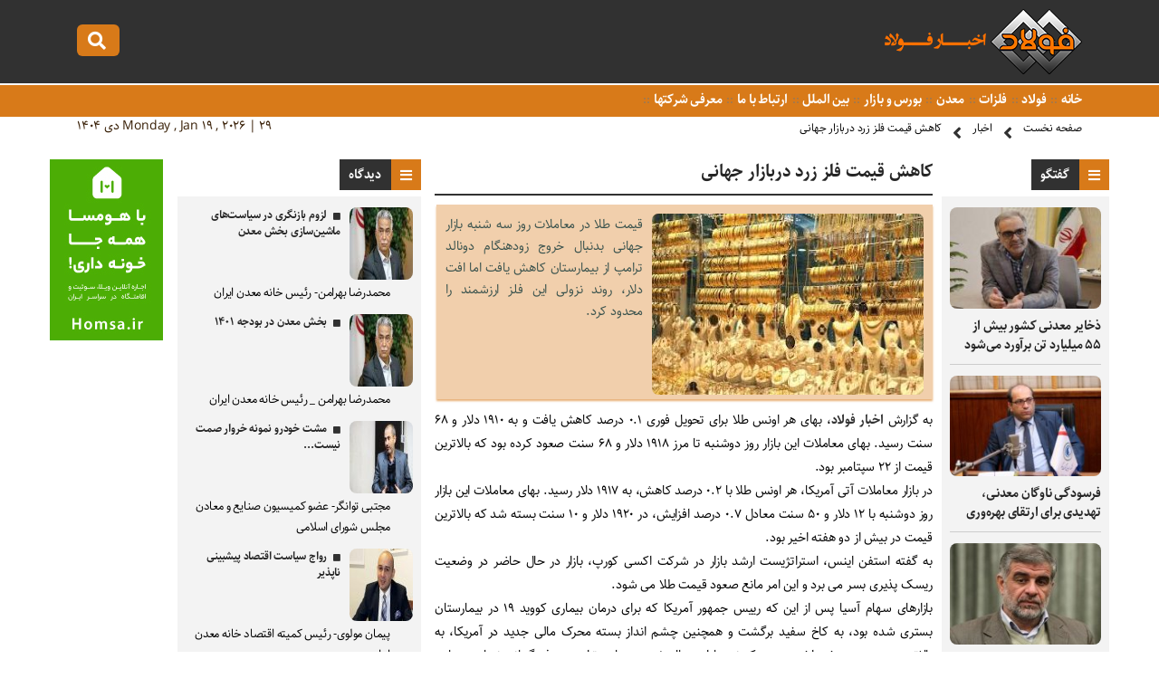

--- FILE ---
content_type: text/html; charset=UTF-8
request_url: https://www.akhbarfoulad.ir/news/1808/%DA%A9%D8%A7%D9%87%D8%B4-%D9%82%DB%8C%D9%85%D8%AA-%D9%81%D9%84%D8%B2-%D8%B2%D8%B1%D8%AF-%D8%AF%D8%B1%D8%A8%D8%A7%D8%B2%D8%A7%D8%B1-%D8%AC%D9%87%D8%A7%D9%86%DB%8C/
body_size: 8072
content:
<!DOCTYPE html><html><head><meta http-equiv="Content-Type" content="text/html; charset=utf-8">
			<title>کاهش قیمت فلز زرد دربازار جهانی - اخبارفولاد</title>
		
			<meta name="description" content="کاهش قیمت فلز زرد دربازار جهانی,اخبار فولاد,سایت خبری,اخبار روز و جدید صنعت فولاد,فلزات,معدن,کاهش قیمت فلز زرد دربازار جهانی,خبر بورس و فرابورس,بورس کالا,قیمت آهن و فلز,کاهش قیمت فلز زرد دربازار جهانی" />
			<meta name="keywords" content="کاهش قیمت فلز زرد دربازار جهانی,اخبار فولاد,سایت خبری,اخبار روز و جدید صنعت فولاد,فلزات,معدن,کاهش قیمت فلز زرد دربازار جهانی,خبر بورس و فرابورس,بورس کالا,قیمت آهن و فلز,کاهش قیمت فلز زرد دربازار جهانی" />
		<base href="https://www.akhbarfoulad.ir/"/><link rel="canonical" href="https://www.akhbarfoulad.ir/news/1808/کاهش-قیمت-فلز-زرد-دربازار-جهانی/" />
			<meta property="og:locale" content="fa_IR" />
			<meta property="og:type" content="article" />
			<meta property="og:url" content="https://www.akhbarfoulad.ir/news/1808/کاهش-قیمت-فلز-زرد-دربازار-جهانی/" />
			<meta property="og:title" content="کاهش قیمت فلز زرد دربازار جهانی - اخبارفولاد" />
			<meta property="og:site_name" content="اخبارفولاد" />
			<meta property="og:image" content="https://www.akhbarfoulad.ir/file/jpg/akhbarfoulad_d76طلا.jpg" />
			<meta content="1200" property="og:image:width" />
			<meta content="675" property="og:image:height" />
			
		
			<meta name="twitter:card" content="summary_large_image" />
			<meta name="twitter:site" content="@fouladpress" />
			<meta name="twitter:creator" content="@fouladpress" />
			<meta name="twitter:title" content="کاهش قیمت فلز زرد دربازار جهانی - اخبارفولاد" />
			<meta name="twitter:description" content=" قیمت طلا در معاملات روز سه شنبه بازار جهانی بدنبال خروج زودهنگام دونالد ترامپ از بیمارستان کاهش یافت اما افت دلار، روند نزولی این فلز ارزشمند را محدود کرد." />
			<meta name="twitter:image" content="https://www.akhbarfoulad.ir/file/jpg/akhbarfoulad_d76طلا.jpg" />
		<meta name="viewport" content="width=device-width, initial-scale=1.0"><link rel="shortcut icon" href="https://www.akhbarfoulad.ir/favicon.ico" type="image/x-icon" /><link rel="stylesheet" href="https://www.akhbarfoulad.ir/file/system/site/fa/css/main.css?v=0.13" type="text/css" media="all" /><link rel="stylesheet" href="https://www.akhbarfoulad.ir/file/system/css/fontawesome-all.css" type="text/css" media="all" /></head><body><div class="searchbox fright"> <div class="column"> <form action="https://www.akhbarfoulad.ir/search" class="fright"> <input type="text" name="word" id="word" placeholder="عبارت را بنویسید سپس اینتر بزنید ..." class="fright" autocomplete="off" /> <input type="submit" value="" /> </form> <div class="searchbox_close fleft"></div> </div></div><div class="anim_s right"><header> <div class="column"> <div class="h-logo fright"> <div class="logo fright"> <a href="https://www.akhbarfoulad.ir/" title=""> <img src="https://www.akhbarfoulad.ir/file/system/site/fa/img/akhbarfoulad-logo.png" width="218px" height="72px" /> </a></div></div>
<div class="logoen fleft"><div class="hicons fleft"> <a href="javascript:void(0);"> <div class="hi-search fleft"></div></a></div></div>
</div></header><div class="t-tmenu fright"> <div class="column"><div class="ttmenu fright"> <ul> <li> <a href="https://www.akhbarfoulad.ir/" title=""> خانه </a> </li>  <li> <a href="https://www.akhbarfoulad.ir/news/category/فولاد/" title="فولاد"> فولاد </a> 
</li>  <li> <a href="https://www.akhbarfoulad.ir/news/category/فلزات/" title="فلزات"> فلزات </a> 
</li>  <li> <a href="https://www.akhbarfoulad.ir/news/category/معدن/" title="معدن"> معدن </a> 
</li>  <li> <a href="https://www.akhbarfoulad.ir/news/category/بورس-و-بازار/" title="بورس و بازار"> بورس و بازار </a> 
</li>  <li> <a href="https://www.akhbarfoulad.ir/news/category/بین-الملل/" title="بین الملل"> بین الملل </a> 
</li>  <li> <a href="https://www.akhbarfoulad.ir//contact/" title="ارتباط با ما"> ارتباط با ما </a> 
</li>  <li> <a href="https://www.akhbarfoulad.ir/news/category/معرفی-شرکتها/" title="معرفی شرکتها"> معرفی شرکتها </a> 
</li> </ul> </div> <span class="timesite fleft"> Monday , Jan 19 , 2026 | 29 دی 1404</span> </div></div></div><nav class="fright"> <div class="column"> <strong><a href="https://www.akhbarfoulad.ir/">صفحه نخست</a></strong><strong><a href="https://www.akhbarfoulad.ir/news/">اخبار</a></strong><strong><a href="https://www.akhbarfoulad.ir/news/1808/کاهش-قیمت-فلز-زرد-دربازار-جهانی/">کاهش قیمت فلز زرد دربازار جهانی</a></strong> </div></nav><div class="main"><div class="mcol fright"><aside class="as-rsidebar fright">  <section> <div class="header-section"> <h4 class="ic-list fright">گفتگو</h4> </div><div class="sb-item-list-img fright"> <ul>
<li>

<div class="sbil-img fright"> <a href="https://www.akhbarfoulad.ir/news/3871/ذخایر-معدنی-کشور-بیش-از-55-میلیارد-تن-برآورد-می‌شود/" title=""><img class="c-img" width="180" height="120" src="https://www.akhbarfoulad.ir/file/thumbnails-180-120/jpg/akhbarfoulad_323شهیدی 1.jpg" title="ذخایر معدنی کشور بیش از 55 میلیارد تن برآورد می‌شود" alt="ذخایر معدنی کشور بیش از 55 میلیارد تن برآورد می‌شود" /> </a></div>
<div class="sbil-txt fright"> <h3> <a href="https://www.akhbarfoulad.ir/news/3871/ذخایر-معدنی-کشور-بیش-از-55-میلیارد-تن-برآورد-می‌شود/" title="ذخایر معدنی کشور بیش از 55 میلیارد تن برآورد می‌شود">ذخایر معدنی کشور بیش از 55 میلیارد تن برآورد می‌شود</a> </h3></div>
</li>
<li>

<div class="sbil-img fright"> <a href="https://www.akhbarfoulad.ir/news/3863/فرسودگی-ناوگان-معدنی،-تهدیدی-برای-ارتقای-بهره‌وری/" title=""><img class="c-img" width="180" height="120" src="https://www.akhbarfoulad.ir/file/thumbnails-180-120/jpg/akhbarfoulad_7cdصالحی عبدالرضا.jpg" title="فرسودگی ناوگان معدنی، تهدیدی برای ارتقای بهره‌وری" alt="فرسودگی ناوگان معدنی، تهدیدی برای ارتقای بهره‌وری" /> </a></div>
<div class="sbil-txt fright"> <h3> <a href="https://www.akhbarfoulad.ir/news/3863/فرسودگی-ناوگان-معدنی،-تهدیدی-برای-ارتقای-بهره‌وری/" title="فرسودگی ناوگان معدنی، تهدیدی برای ارتقای بهره‌وری">فرسودگی ناوگان معدنی، تهدیدی برای ارتقای بهره‌وری</a> </h3></div>
</li>
<li>

<div class="sbil-img fright"> <a href="https://www.akhbarfoulad.ir/news/3853/ظرفیت‌-معادن-در-کشور-بسیار-بالاست/" title=""><img class="c-img" width="180" height="120" src="https://www.akhbarfoulad.ir/file/thumbnails-180-120/jpg/akhbarfoulad_664جوکار.jpg" title="ظرفیت‌ معادن در کشور بسیار بالاست" alt="ظرفیت‌ معادن در کشور بسیار بالاست" /> </a></div>
<div class="sbil-txt fright"> <h3> <a href="https://www.akhbarfoulad.ir/news/3853/ظرفیت‌-معادن-در-کشور-بسیار-بالاست/" title="ظرفیت‌ معادن در کشور بسیار بالاست">ظرفیت‌ معادن در کشور بسیار بالاست</a> </h3></div>
</li>
<li>

<div class="sbil-img fright"> <a href="https://www.akhbarfoulad.ir/news/3850/-استفاده-از-ظرفیت‌های-تولید-داخل-متناسب-با-توان-کمی-و-کیفی/" title=""><img class="c-img" width="180" height="120" src="https://www.akhbarfoulad.ir/file/thumbnails-180-120/jpg/akhbarfoulad_0f2صالحی عبدالرضا.jpg" title=" استفاده از ظرفیت‌های تولید داخل متناسب با توان کمی و کیفی" alt=" استفاده از ظرفیت‌های تولید داخل متناسب با توان کمی و کیفی" /> </a></div>
<div class="sbil-txt fright"> <h3> <a href="https://www.akhbarfoulad.ir/news/3850/-استفاده-از-ظرفیت‌های-تولید-داخل-متناسب-با-توان-کمی-و-کیفی/" title=" استفاده از ظرفیت‌های تولید داخل متناسب با توان کمی و کیفی"> استفاده از ظرفیت‌های تولید داخل متناسب با توان کمی و کیفی</a> </h3></div>
</li>
<li>

<div class="sbil-img fright"> <a href="https://www.akhbarfoulad.ir/news/3833/۱۴۰۰،-سال-عدم-قطعیت‌ها/" title=""><img class="c-img" width="180" height="120" src="https://www.akhbarfoulad.ir/file/thumbnails-180-120/jpg/akhbarfoulad_26cبصیری1.jpg" title="۱۴۰۰، سال عدم قطعیت‌ها" alt="۱۴۰۰، سال عدم قطعیت‌ها" /> </a></div>
<div class="sbil-txt fright"> <h3> <a href="https://www.akhbarfoulad.ir/news/3833/۱۴۰۰،-سال-عدم-قطعیت‌ها/" title="۱۴۰۰، سال عدم قطعیت‌ها">۱۴۰۰، سال عدم قطعیت‌ها</a> </h3></div>
</li>
<li>

<div class="sbil-img fright"> <a href="https://www.akhbarfoulad.ir/news/3828/کارنامه-درخشان-ومعادن-و-برنامه-های-روشن-پیش-رو/" title=""><img class="c-img" width="180" height="120" src="https://www.akhbarfoulad.ir/file/thumbnails-180-120/jpg/akhbarfoulad_875علی اکبری.jpg" title="کارنامه درخشان «ومعادن» و برنامه های روشن پیش رو" alt="کارنامه درخشان «ومعادن» و برنامه های روشن پیش رو" /> </a></div>
<div class="sbil-txt fright"> <h3> <a href="https://www.akhbarfoulad.ir/news/3828/کارنامه-درخشان-ومعادن-و-برنامه-های-روشن-پیش-رو/" title="کارنامه درخشان «ومعادن» و برنامه های روشن پیش رو">کارنامه درخشان «ومعادن» و برنامه های روشن پیش رو</a> </h3></div>
</li>
<li>

<div class="sbil-img fright"> <a href="https://www.akhbarfoulad.ir/news/3821/نحوه-تقسیم-سود-در-زنجیره-فولاد-عادلانه-نیست/" title=""><img class="c-img" width="180" height="120" src="https://www.akhbarfoulad.ir/file/thumbnails-180-120/jpg/akhbarfoulad_81bبرابری انجمن نور.jpg" title="نحوه تقسیم سود در زنجیره فولاد عادلانه نیست" alt="نحوه تقسیم سود در زنجیره فولاد عادلانه نیست" /> </a></div>
<div class="sbil-txt fright"> <h3> <a href="https://www.akhbarfoulad.ir/news/3821/نحوه-تقسیم-سود-در-زنجیره-فولاد-عادلانه-نیست/" title="نحوه تقسیم سود در زنجیره فولاد عادلانه نیست">نحوه تقسیم سود در زنجیره فولاد عادلانه نیست</a> </h3></div>
</li>
<li>

<div class="sbil-img fright"> <a href="https://www.akhbarfoulad.ir/news/3820/مسدودیت-معادن-غنی-از-سوی-نهادها-و-اشخاص/" title=""><img class="c-img" width="180" height="120" src="https://www.akhbarfoulad.ir/file/thumbnails-180-120/jpg/akhbarfoulad_4c0الله وردی دهقان نماینده.jpg" title="مسدودیت معادن غنی از سوی نهادها و اشخاص" alt="مسدودیت معادن غنی از سوی نهادها و اشخاص" /> </a></div>
<div class="sbil-txt fright"> <h3> <a href="https://www.akhbarfoulad.ir/news/3820/مسدودیت-معادن-غنی-از-سوی-نهادها-و-اشخاص/" title="مسدودیت معادن غنی از سوی نهادها و اشخاص">مسدودیت معادن غنی از سوی نهادها و اشخاص</a> </h3></div>
</li>
<li>

<div class="sbil-img fright"> <a href="https://www.akhbarfoulad.ir/news/3814/چشم‌انداز-مبهم-صنعت-فولاد-در-سال-1401/" title=""><img class="c-img" width="180" height="120" src="https://www.akhbarfoulad.ir/file/thumbnails-180-120/jpg/akhbarfoulad_f47دشتیانه.jpg" title="چشم‌انداز مبهم صنعت فولاد در سال 1401" alt="چشم‌انداز مبهم صنعت فولاد در سال 1401" /> </a></div>
<div class="sbil-txt fright"> <h3> <a href="https://www.akhbarfoulad.ir/news/3814/چشم‌انداز-مبهم-صنعت-فولاد-در-سال-1401/" title="چشم‌انداز مبهم صنعت فولاد در سال 1401">چشم‌انداز مبهم صنعت فولاد در سال 1401</a> </h3></div>
</li>
<li>

<div class="sbil-img fright"> <a href="https://www.akhbarfoulad.ir/news/3812/عوارض-نسخه-مجلس-برای-جلوگیری-از-خام‌فروشی-نیست/" title=""><img class="c-img" width="180" height="120" src="https://www.akhbarfoulad.ir/file/thumbnails-180-120/jpg/akhbarfoulad_5d8پور ابراهیمی.jpg" title="عوارض نسخه مجلس برای جلوگیری از خام‌فروشی نیست" alt="عوارض نسخه مجلس برای جلوگیری از خام‌فروشی نیست" /> </a></div>
<div class="sbil-txt fright"> <h3> <a href="https://www.akhbarfoulad.ir/news/3812/عوارض-نسخه-مجلس-برای-جلوگیری-از-خام‌فروشی-نیست/" title="عوارض نسخه مجلس برای جلوگیری از خام‌فروشی نیست">عوارض نسخه مجلس برای جلوگیری از خام‌فروشی نیست</a> </h3></div>
</li>
<li>

<div class="sbil-img fright"> <a href="https://www.akhbarfoulad.ir/news/3803/تولید-رانت-برای-عده‌ای-خاص/" title=""><img class="c-img" width="180" height="120" src="https://www.akhbarfoulad.ir/file/thumbnails-180-120/jpg/akhbarfoulad_2fdسلیمانی انجمن فولاد.jpg" title="تولید رانت برای عده‌ای خاص" alt="تولید رانت برای عده‌ای خاص" /> </a></div>
<div class="sbil-txt fright"> <h3> <a href="https://www.akhbarfoulad.ir/news/3803/تولید-رانت-برای-عده‌ای-خاص/" title="تولید رانت برای عده‌ای خاص">تولید رانت برای عده‌ای خاص</a> </h3></div>
</li>
<li>

<div class="sbil-img fright"> <a href="https://www.akhbarfoulad.ir/news/3796/پروژه-تحول-زمین‌شناسی-با-هدف-ایجاد-تحرک-و-پویایی-در-مجموعه‌های-دانش‌بنیان/" title=""><img class="c-img" width="180" height="120" src="https://www.akhbarfoulad.ir/file/thumbnails-180-120/jpg/akhbarfoulad_0eeشهیدی 1.jpg" title="پروژه تحول زمین‌شناسی با هدف ایجاد تحرک و پویایی در مجموعه‌های دانش‌بنیان" alt="پروژه تحول زمین‌شناسی با هدف ایجاد تحرک و پویایی در مجموعه‌های دانش‌بنیان" /> </a></div>
<div class="sbil-txt fright"> <h3> <a href="https://www.akhbarfoulad.ir/news/3796/پروژه-تحول-زمین‌شناسی-با-هدف-ایجاد-تحرک-و-پویایی-در-مجموعه‌های-دانش‌بنیان/" title="پروژه تحول زمین‌شناسی با هدف ایجاد تحرک و پویایی در مجموعه‌های دانش‌بنیان">پروژه تحول زمین‌شناسی با هدف ایجاد تحرک و پویایی در مجموعه‌های دانش‌بنیان</a> </h3></div>
</li>
<li>

<div class="sbil-img fright"> <a href="https://www.akhbarfoulad.ir/news/3794/ورود-شرکت‌های-معدنی-به-حوزه-نفت-و-گاز-به-اقتصاد-لطمه-می-زند/" title=""><img class="c-img" width="180" height="120" src="https://www.akhbarfoulad.ir/file/thumbnails-180-120/jpg/akhbarfoulad_655کرباسیان1.jpg" title="ورود شرکت‌های معدنی به حوزه نفت و گاز به اقتصاد لطمه می زند" alt="ورود شرکت‌های معدنی به حوزه نفت و گاز به اقتصاد لطمه می زند" /> </a></div>
<div class="sbil-txt fright"> <h3> <a href="https://www.akhbarfoulad.ir/news/3794/ورود-شرکت‌های-معدنی-به-حوزه-نفت-و-گاز-به-اقتصاد-لطمه-می-زند/" title="ورود شرکت‌های معدنی به حوزه نفت و گاز به اقتصاد لطمه می زند">ورود شرکت‌های معدنی به حوزه نفت و گاز به اقتصاد لطمه می زند</a> </h3></div>
</li>
<li>

<div class="sbil-img fright"> <a href="https://www.akhbarfoulad.ir/news/3782/مهندسی-عرضه-از-سوی-برخی-فولادسازان/" title=""><img class="c-img" width="180" height="120" src="https://www.akhbarfoulad.ir/file/thumbnails-180-120/jpg/akhbarfoulad_dbdرستگار اتحادیه اهن فروشان.jpg" title="مهندسی عرضه از سوی برخی فولادسازان" alt="مهندسی عرضه از سوی برخی فولادسازان" /> </a></div>
<div class="sbil-txt fright"> <h3> <a href="https://www.akhbarfoulad.ir/news/3782/مهندسی-عرضه-از-سوی-برخی-فولادسازان/" title="مهندسی عرضه از سوی برخی فولادسازان">مهندسی عرضه از سوی برخی فولادسازان</a> </h3></div>
</li>
<li>

<div class="sbil-img fright"> <a href="https://www.akhbarfoulad.ir/news/3772/هیچکس-برای-سرمایه‌گذاری-در-زغال‌سنگ-پیش‌قدم-نمی‌شود/" title=""><img class="c-img" width="180" height="120" src="https://www.akhbarfoulad.ir/file/thumbnails-180-120/jpg/akhbarfoulad_d58صمدی زغالسنگ.jpg" title="هیچکس برای سرمایه‌گذاری در زغال‌سنگ پیش‌قدم نمی‌شود" alt="هیچکس برای سرمایه‌گذاری در زغال‌سنگ پیش‌قدم نمی‌شود" /> </a></div>
<div class="sbil-txt fright"> <h3> <a href="https://www.akhbarfoulad.ir/news/3772/هیچکس-برای-سرمایه‌گذاری-در-زغال‌سنگ-پیش‌قدم-نمی‌شود/" title="هیچکس برای سرمایه‌گذاری در زغال‌سنگ پیش‌قدم نمی‌شود">هیچکس برای سرمایه‌گذاری در زغال‌سنگ پیش‌قدم نمی‌شود</a> </h3></div>
</li>
<li>

<div class="sbil-img fright"> <a href="https://www.akhbarfoulad.ir/news/3759/-اساس-تولید-در-چادرملو،-تکیه-بر-دانش‌-روز-است/" title=""><img class="c-img" width="180" height="120" src="https://www.akhbarfoulad.ir/file/thumbnails-180-120/jpg/akhbarfoulad_785تقی زاده چادرملو.jpg" title=" اساس تولید در چادرملو، تکیه بر دانش‌ روز است" alt=" اساس تولید در چادرملو، تکیه بر دانش‌ روز است" /> </a></div>
<div class="sbil-txt fright"> <h3> <a href="https://www.akhbarfoulad.ir/news/3759/-اساس-تولید-در-چادرملو،-تکیه-بر-دانش‌-روز-است/" title=" اساس تولید در چادرملو، تکیه بر دانش‌ روز است"> اساس تولید در چادرملو، تکیه بر دانش‌ روز است</a> </h3></div>
</li>
<li>

<div class="sbil-img fright"> <a href="https://www.akhbarfoulad.ir/news/3738/کاهشی-سرمایه-گذاری-در-۵-هزار-و-۵۰۰-معدن-/" title=""><img class="c-img" width="180" height="120" src="https://www.akhbarfoulad.ir/file/thumbnails-180-120/jpg/akhbarfoulad_b04حسینقلی.jpg" title="کاهشی سرمایه گذاری در ۵ هزار و ۵۰۰ معدن " alt="کاهشی سرمایه گذاری در ۵ هزار و ۵۰۰ معدن " /> </a></div>
<div class="sbil-txt fright"> <h3> <a href="https://www.akhbarfoulad.ir/news/3738/کاهشی-سرمایه-گذاری-در-۵-هزار-و-۵۰۰-معدن-/" title="کاهشی سرمایه گذاری در ۵ هزار و ۵۰۰ معدن ">کاهشی سرمایه گذاری در ۵ هزار و ۵۰۰ معدن </a> </h3></div>
</li>
<li>

<div class="sbil-img fright"> <a href="https://www.akhbarfoulad.ir/news/3721/بهبود-وضعیت-معادن-در-گرو-توافق-برجام/" title=""><img class="c-img" width="180" height="120" src="https://www.akhbarfoulad.ir/file/thumbnails-180-120/jpg/akhbarfoulad_7d6شکوری.jpg" title="بهبود وضعیت معادن در گرو توافق برجام" alt="بهبود وضعیت معادن در گرو توافق برجام" /> </a></div>
<div class="sbil-txt fright"> <h3> <a href="https://www.akhbarfoulad.ir/news/3721/بهبود-وضعیت-معادن-در-گرو-توافق-برجام/" title="بهبود وضعیت معادن در گرو توافق برجام">بهبود وضعیت معادن در گرو توافق برجام</a> </h3></div>
</li>
</ul></section>
</aside><aside class="as-central fright"><section class="c-item-detailnews fright"> <article> <div class="dn-headline fright"> <h1 class="fright">کاهش قیمت فلز زرد دربازار جهانی</h1></div><div class="dn-lead fright"><div class="dn-img fright"> <a href="https://www.akhbarfoulad.ir/news/1808/کاهش-قیمت-فلز-زرد-دربازار-جهانی/" title="کاهش قیمت فلز زرد دربازار جهانی"><img class="c-img" width="300" height="200" src="https://www.akhbarfoulad.ir/file/thumbnails-300-200/jpg/akhbarfoulad_d76طلا.jpg" title="کاهش قیمت فلز زرد دربازار جهانی" alt="کاهش قیمت فلز زرد دربازار جهانی" /></a></div><p>  قیمت طلا در معاملات روز سه شنبه بازار جهانی بدنبال خروج زودهنگام دونالد ترامپ از بیمارستان کاهش یافت اما افت دلار، روند نزولی این فلز ارزشمند را محدود کرد. </p> </div><div class="dn-note fright">
<p> <p>به گزارش <a href="https://www.akhbarfoulad.ir/">اخبار فولاد</a>، بهای هر اونس طلا برای تحویل فوری 0.1 درصد کاهش یافت و به 1910 دلار و 68 سنت رسید. بهای معاملات این بازار روز دوشنبه تا مرز 1918 دلار و 68 سنت صعود کرده بود که بالاترین قیمت از 22 سپتامبر بود.</p>

<p>در بازار معاملات آتی آمریکا، هر اونس طلا با 0.2 درصد کاهش، به 1917 دلار رسید. بهای معاملات این بازار روز دوشنبه با 12 دلار و 50 سنت معادل 0.7 درصد افزایش، در 1920 دلار و 10 سنت بسته شد که بالاترین قیمت در بیش از دو هفته اخیر بود.</p>

<p>به گفته استفن اینس، استراتژیست ارشد بازار در شرکت اکسی کورپ، بازار در حال حاضر در وضعیت ریسک پذیری بسر می برد و این امر مانع صعود قیمت طلا می شود.</p>

<p>بازارهای سهام آسیا پس از این که رییس جمهور آمریکا که برای درمان بیماری کووید 19 در بیمارستان بستری شده بود، به کاخ سفید برگشت و همچنین چشم انداز بسته محرک مالی جدید در آمریکا، به بالاترین حد در دو هفته اخیر صعود کردند. با این حال شدت بیماری ترامپ هدف گمانه زنیهای بسیاری قرار گرفته است.</p>

<p>نانسی پلوسی، رییس مجلس نمایندگان آمریکا و استیون منوچین، وزیر خزانه داری آمریکا روز سه شنبه مهیای ادامه مذاکرات در خصوص بسته کمک مالی کرونایی جدید می شوند.</p>

<p>تحلیلگران اظهار کردند عامل دیگری که مانع افزایش قیمت طلا شد، سودگیری ملایم بود.</p>

<p>در این بین دلار ضعیفتر و پیشرفت بسته کمک مالی کرونایی آمریکا روند افت قیمت طلا را محدود کرد.</p>

<p>بر اساس گزارش رویترز، شاخص دلار آمریکا در معاملات روز سه شنبه در برابر سبدی از ارزهای رقیب 0.1 درصد افت کرد و طلا را برای دارندگان ارزهای دیگر ارزانتر ساخت.</p>

<p>در بازار سایر فلزات ارزشمند، هر اونس نقره برای تحویل فوری با 0.4 درصد کاهش، به 24 دلار و 26 سنت رسید. هر اونس پالادیم برای تحویل فوری با 0.5 درصد کاهش، در 2350 دلار و 84 سنت ایستاد. هر اونس پلاتین برای تحویل فوری 0.3 درصد نزول کرد و 893 دلار و 97 سنت معامله شد.</p>
 </p> <div class="hidden"><a href="https://www.akhbarfoulad.ir/news/1808/کاهش-قیمت-فلز-زرد-دربازار-جهانی/" title="کاهش قیمت فلز زرد دربازار جهانی">کاهش قیمت فلز زرد دربازار جهانی</a><a href="https://www.akhbarfoulad.ir/news/1808/کاهش-قیمت-فلز-زرد-دربازار-جهانی/" title="کاهش قیمت فلز زرد دربازار جهانی">.</a></div> </div> <div class="list-item-hl fright"> <div class="items fright"> <strong class="id-nn">کد : </strong> <strong>1808</strong></div>  <div class="items fright"> <strong class="category-nn fright">گروه :</strong> <strong><span class="category fright"><a href="https://www.akhbarfoulad.ir/news/category/بین-الملل/" target="_blank" title="بین الملل">بین الملل</a></span></strong></div><div class="items fright"> <strong class="date-nn">تاریخ :</strong> <strong>5 سال پیش</strong></div> <div class="items fright"> <a href="javascript:void(0);" onClick="window.print(); return false"> <strong class="print-nn">پرینت</strong> </a> </div>  <div class="items fright"><div class="txtctc" txtcval="کپی لینک کوتاه" txcreval="لینک کپی شد">کپی لینک کوتاه</div><input class="copytoclipboard" readonly type="text" value="https://www.akhbarfoulad.ir/news/1808/" /></div> </div></article> </section> <section class="tags fright"> <div class="header-section"> <h4>برچسب ها</h4> </div> <div class="item-tag fright"><a href="https://www.akhbarfoulad.ir/tag/اخبار-فولاد/" title="اخبار فولاد">اخبار فولاد</a></div><div class="item-tag fright"><a href="https://www.akhbarfoulad.ir/tag/فولاد/" title="فولاد">فولاد</a></div><div class="item-tag fright"><a href="https://www.akhbarfoulad.ir/tag/فلز-زرد/" title="فلز زرد">فلز زرد</a></div><div class="item-tag fright"><a href="https://www.akhbarfoulad.ir/tag/بازار-جهانی/" title="بازار جهانی">بازار جهانی</a></div></section> <section class="tags fright"> <div class="header-section"> <h4>دیدگاه</h4> </div> 

<div class="eruf fright">

<form ertebatrasaneh-file-formajax-admin="done" action="https://www.akhbarfoulad.ir/form/comment/" method="POST" name="erufcomment">
    <input type="hidden" name="unitname" value="news" />
    <input type="hidden" name="unitid" value="1808" />
    <div class="item-fuser ifuf fright">
		<label for="firstname_lastname" class="fright">نام و نام خانوادگی</label>
		<input type="text" name="firstname_lastname" id="firstname_lastname" />
	</div>
	<div class="item-fuser ifuf fright">
		<label for="email" class="fright">ایمیل</label>
		<input type="text" name="email" id="email" class="txtleft" />
	</div>	
	
	<div class="item-fuser fright">
		<label for="comment" class="fright">دیدگاه</label> 
		<textarea name="comment" id="comment"></textarea>
	</div>
	<div class="item-fuser ifuf fright">
		<label for="captcha" class="fright">کد امنیتی</label> 
		<input type="text" name="captcha" id="captcha" maxlength="4" class="fright txtleft" />
	
	<div class="ercapimg erciimp fright">
		<a href="javascript:void(0);" id="er_changecap"><img src="https://www.akhbarfoulad.ir/fa/ercaptcha/" /></a>
		
	</div>
	</div>
	<div class="item-fuser ifuf fright">
	<input type="submit" value="ثبت" reval="ثبت" class="fleft" />
    </div>
</form>
</div>


</section>  </aside> <aside class="as-sidebar fright"><section> <div class="header-section"> <h4 class="ic-list fright">دیدگاه</h4> </div> <div class="sb-item-list fright"> <ul>  <li> <div class="sbil-txt fright"><div class="imnote"><img class="c-img" width="70" height="80" src="https://www.akhbarfoulad.ir/file/thumbnails-70-80/jpg/akhbarfoulad_d4aبهرامن 2.jpg" title="لزوم بازنگری در سیاست‌های ماشین‌سازی بخش معدن " alt="لزوم بازنگری در سیاست‌های ماشین‌سازی بخش معدن " /></div> <h3 style="float: right;width: 162px;margin: 0 10px 0 0;"> <a href="https://www.akhbarfoulad.ir/note/3854/لزوم-بازنگری-در-سیاست‌های-ماشین‌سازی-بخش-معدن-/" title="لزوم بازنگری در سیاست‌های ماشین‌سازی بخش معدن ">لزوم بازنگری در سیاست‌های ماشین‌سازی بخش معدن  </a> </h3><div style="margin:3px 25px 0 0;font-size: 13px;" class="fright">محمدرضا بهرامن- رئیس خانه معدن ایران </div></div> </li>  <li> <div class="sbil-txt fright"><div class="imnote"><img class="c-img" width="70" height="80" src="https://www.akhbarfoulad.ir/file/thumbnails-70-80/jpg/akhbarfoulad_d4aبهرامن 2.jpg" title="بخش معدن در بودجه ۱۴۰۱" alt="بخش معدن در بودجه ۱۴۰۱" /></div> <h3 style="float: right;width: 162px;margin: 0 10px 0 0;"> <a href="https://www.akhbarfoulad.ir/note/3844/بخش-معدن-در-بودجه-۱۴۰۱/" title="بخش معدن در بودجه ۱۴۰۱">بخش معدن در بودجه ۱۴۰۱ </a> </h3><div style="margin:3px 25px 0 0;font-size: 13px;" class="fright">محمدرضا بهرامن _ رئیس خانه معدن ایران</div></div> </li>  <li> <div class="sbil-txt fright"><div class="imnote"><img class="c-img" width="70" height="80" src="https://www.akhbarfoulad.ir/file/thumbnails-70-80/jpg/akhbarfoulad_502توانگر نماینده.jpg" title="مشت خودرو نمونه خروار صمت نیست..." alt="مشت خودرو نمونه خروار صمت نیست..." /></div> <h3 style="float: right;width: 162px;margin: 0 10px 0 0;"> <a href="https://www.akhbarfoulad.ir/note/3804/مشت-خودرو-نمونه-خروار-صمت-نیست--/" title="مشت خودرو نمونه خروار صمت نیست...">مشت خودرو نمونه خروار صمت نیست... </a> </h3><div style="margin:3px 25px 0 0;font-size: 13px;" class="fright">مجتبی توانگر- عضو کمیسیون صنایع و معادن مجلس شورای اسلامی</div></div> </li>  <li> <div class="sbil-txt fright"><div class="imnote"><img class="c-img" width="70" height="80" src="https://www.akhbarfoulad.ir/file/thumbnails-70-80/jpg/akhbarfoulad_eccپیمان مولوی.jpg" title="رواج سیاست اقتصاد پیشبینی ناپذیر  " alt="رواج سیاست اقتصاد پیشبینی ناپذیر  " /></div> <h3 style="float: right;width: 162px;margin: 0 10px 0 0;"> <a href="https://www.akhbarfoulad.ir/note/3788/رواج-سیاست-اقتصاد-پیشبینی-ناپذیر-/" title="رواج سیاست اقتصاد پیشبینی ناپذیر  ">رواج سیاست اقتصاد پیشبینی ناپذیر   </a> </h3><div style="margin:3px 25px 0 0;font-size: 13px;" class="fright">پیمان مولوی- رئیس کمیته اقتصاد خانه معدن ایران</div></div> </li>  <li> <div class="sbil-txt fright"><div class="imnote"><img class="c-img" width="70" height="80" src="https://www.akhbarfoulad.ir/file/thumbnails-70-80/jpg/akhbarfoulad_eb8ولید هلالات.jpg" title="عوارض صادراتی فولاد، تقابل با محدودیت اما بی منطق" alt="عوارض صادراتی فولاد، تقابل با محدودیت اما بی منطق" /></div> <h3 style="float: right;width: 162px;margin: 0 10px 0 0;"> <a href="https://www.akhbarfoulad.ir/note/3780/عوارض-صادراتی-فولاد،-تقابل-با-محدودیت-اما-بی-منطق/" title="عوارض صادراتی فولاد، تقابل با محدودیت اما بی منطق">عوارض صادراتی فولاد، تقابل با محدودیت اما بی منطق </a> </h3><div style="margin:3px 25px 0 0;font-size: 13px;" class="fright">ولید هلالات- کارشناس اقتصادی</div></div> </li>  <li> <div class="sbil-txt fright"><div class="imnote"><img class="c-img" width="70" height="80" src="https://www.akhbarfoulad.ir/file/thumbnails-70-80/jpg/akhbarfoulad_717جسینی؛ معاون حقوقی و امور مجلس وزارت صمت.jpg" title="قابلیت های قرارداد« لیسانس استفاده از علامت تجاری»" alt="قابلیت های قرارداد« لیسانس استفاده از علامت تجاری»" /></div> <h3 style="float: right;width: 162px;margin: 0 10px 0 0;"> <a href="https://www.akhbarfoulad.ir/note/3769/قابلیت-های-قرارداد-لیسانس-استفاده-از-علامت-تجاری-/" title="قابلیت های قرارداد« لیسانس استفاده از علامت تجاری»">قابلیت های قرارداد« لیسانس استفاده از علامت تجاری» </a> </h3><div style="margin:3px 25px 0 0;font-size: 13px;" class="fright">محمدجواد حاجی حسینی- معاون حقوقی و امور مجلس وزارت صمت</div></div> </li>  <li> <div class="sbil-txt fright"><div class="imnote"><img class="c-img" width="70" height="80" src="https://www.akhbarfoulad.ir/file/thumbnails-70-80/jpg/akhbarfoulad_540غرقی.jpg" title="چهار گام برای تحقق انقلاب معدنی" alt="چهار گام برای تحقق انقلاب معدنی" /></div> <h3 style="float: right;width: 162px;margin: 0 10px 0 0;"> <a href="https://www.akhbarfoulad.ir/note/3766/چهار-گام-برای-تحقق-انقلاب-معدنی/" title="چهار گام برای تحقق انقلاب معدنی">چهار گام برای تحقق انقلاب معدنی </a> </h3><div style="margin:3px 25px 0 0;font-size: 13px;" class="fright">سجاد غرقی-نایب‌رئیس کمیسیون صنعت و معدن اتاق بازرگانی تهران </div></div> </li>  </ul></div> </section>
      <section>
<div class="sb-item-adv fright"> <a href="https://www.sarvco.ir/fa/" target="_blank" rel="nofollow"><img src="https://www.akhbarfoulad.ir/file/gif/akhbarfoulad_116SarvBanner-125x200.gif"></a> </div>
</section>
 </aside><aside class="as-adv fright">
        <section>
<div class="item-adv fright"> <a href="http://bisht.ar/qqFB2v" target="_blank" rel="nofollow"><img src="https://www.akhbarfoulad.ir/file/jpg/akhbarfoulad_cf6homsa-125X200.jpg"></a> </div>
</section>
<div class="clear"></div></aside>

<div class="clear"></div>

</div><div class="clear"></div></div><footer> <div class="column"> <div class="f-mc"> <div class="f-menu fright"> <ul><li> <a href="https://www.akhbarfoulad.ir/news/" title="تیتر اخبار">تیتر اخبار</a></li><li> <a href="https://www.akhbarfoulad.ir/sitemap.xml" title="نقشه سایت"> نقشه سایت</a></li><li> <a href="https://www.akhbarfoulad.ir/rss.xml" title="آر اس اس">آر اس اس</a></li><li> <a href="https://www.akhbarfoulad.ir/about/" title="درباره ما">درباره ما</a></li><li> <a href="https://www.akhbarfoulad.ir/contact/" title="تماس با ما">تماس با ما</a></li></ul></div> <div class="f-cr" style="font-wieght:normal;font-size: 13px;">

<br />
 تمامی حقوق این سایت محفوظ و متعلق به پایگاه اخبار فولاد می باشد. <br> <a href="https://ertebatrasaneh.com" title="طراحی سایت">طراحی سایت</a>، <a href="https://ertebatrasaneh.com" title="برنامه نویسی">برنامه نویسی</a> و پشتیبانی : <a href="https://ertebatrasaneh.com" title="ارتباط رسانه">ارتباط رسانه</a></div></div><div class="f-socialnetwork"><ul><li><a href="آدرس لینک شما"><div></div></a></li><li><a href="آدرس لینک شما"><div></div></a></li><li><a href="آدرس لینک شما"><div></div></a></li><li><a href="آدرس لینک شما"><div></div></a></li><li><a href="آدرس لینک شما"><div></div></a></li> <li><a href="آدرس لینک شما"><div></div></a></li><li><a href="آدرس لینک شما"><div></div></a></li> </ul></div></div><div class="hidden"><a href="https://www.akhbarfoulad.ir/news/2506/آغاز-ثبت%E2%80%8Cنام-طرح-کارت-اعتباری-بازنشستگان-فولاد/" title="فعال سازی باسا کارت بازنشستگان فولاد مبارکه">فعال سازی باسا کارت بازنشستگان فولاد مبارکه</a><a href="https://www.akhbarfoulad.ir/news/1865/پاکت-قیمت-سیمان-را-40-هزار-تومان-گران-کرد/" title="افزایش قیمت سیمان امروز">افزایش قیمت سیمان امروز</a><a href="https://www.akhbarfoulad.ir/news/1865/پاکت-قیمت-سیمان-را-40-هزار-تومان-گران-کرد/" title="قیمت سیمان سامان غرب">قیمت سیمان سامان غرب</a><a href="https://www.akhbarfoulad.ir/news/3018/ایمان-عتیقی-سکاندار-شرکت-معدنی-و%E2%80%8C-صنعتی-گل-گهر-شد/" title="ایمان عتیقی">ایمان عتیقی</a><a href="https://www.akhbarfoulad.ir/news/2138/همسان%E2%80%8Cسازی-حقوق-بازنشستگان-فولاد-از-ماه-جاری-/" title="همسان سازی حقوق بازنشستگان فولاد کی اجرا میشود">همسان سازی حقوق بازنشستگان فولاد کی اجرا میشود</a><a href="https://www.akhbarfoulad.ir/news/2138/همسان%E2%80%8Cسازی-حقوق-بازنشستگان-فولاد-از-ماه-جاری-/" title="جدول همسان سازی حقوق بازنشستگان فولاد">جدول همسان سازی حقوق بازنشستگان فولاد</a><a href="https://www.akhbarfoulad.ir/news/1061/افزایش-سرمایه-100-درصدی-فولاد-در-راه-است/" title="افزایش سرمایه 100 درصدی فولاد">افزایش سرمایه 100 درصدی فولاد</a><a href="https://www.akhbarfoulad.ir/news/2179/نتایج-نهایی-آزمون-استخدامی-شرکت-صنایع-مس-افق-کرمان-اعلام-شد-/" title="نتایج آزمون پیشگامان افق کرمان">نتایج آزمون پیشگامان افق کرمان</a><a href="https://www.akhbarfoulad.ir/news/2138/همسان%E2%80%8Cسازی-حقوق-بازنشستگان-فولاد-از-ماه-جاری-/" title="افزایش حقوق بازنشستگان صندوق فولاد">افزایش حقوق بازنشستگان صندوق فولاد</a><a href="https://www.akhbarfoulad.ir/news/798/آزمون-استخدامی-کنسانتره-سازی-فولاد-سنگان-برگزار-می-شود/" title="نتایج ازمون استخدامی معدن سنگان خواف">نتایج ازمون استخدامی معدن سنگان خواف</a><a href="https://www.akhbarfoulad.ir/news/66/طرح-زنجیره-فولاد-کردستان-در-ابهام/" title="زنجیره فولاد کردستان">زنجیره فولاد کردستان</a><a href="https://www.akhbarfoulad.ir/news/802/-وسدید-آماده-افزایش-سرمایه-سنگین-/" title="افزایش سرمایه وسدید در سال ۹۹">افزایش سرمایه وسدید در سال ۹۹</a><a href="https://www.akhbarfoulad.ir/news/802/-وسدید-آماده-افزایش-سرمایه-سنگین-/" title="افزایش سرمایه وسدید">افزایش سرمایه وسدید</a><a href="https://www.akhbarfoulad.ir/" title="اخبار بازار فولاد ایران">اخبار بازار فولاد ایران</a><a href="https://www.akhbarfoulad.ir/" title="اخبار فولاد بورس">اخبار فولاد بورس</a><a href="https://www.akhbarfoulad.ir/" title="اخبار فولاد ایران">اخبار فولاد ایران</a><a href="https://www.akhbarfoulad.ir/" title="اخبار صنعت فولاد">اخبار صنعت فولاد</a><a href="https://www.akhbarfoulad.ir/" title="اخبار قیمت فولاد">اخبار قیمت فولاد</a><a href="https://www.akhbarfoulad.ir/" title="قیمت جهانی فولاد">قیمت جهانی فولاد</a><a href="https://www.akhbarfoulad.ir/news/791/تمامی-محصولات-فولاد-مبارکه-در-بورس-عرضه-نمی-شود/" title="اخبار فولاد مبارکه">اخبار فولاد مبارکه</a><a href="https://www.akhbarfoulad.ir/news/791/تمامی-محصولات-فولاد-مبارکه-در-بورس-عرضه-نمی-شود/" title="اخبار فولاد مبارکه بورس">اخبار فولاد مبارکه بورس</a><a href="https://www.akhbarfoulad.ir/news/998/احتمال-بازگشت-پوریانی-به-گهرزمین/" title="گهر زمین">گهر زمین</a><a href="https://www.akhbarfoulad.ir/news/998/احتمال-بازگشت-پوریانی-به-گهرزمین/" title="پوریانی گهر زمین">پوریانی گهر زمین</a><a href="https://www.akhbarfoulad.ir/news/344/سود-نقدی-فولاد-مبارکه-امسال-از-طریق-سجام-واریز-می%E2%80%8Cشود/" title="زمان واریز سود مجمع فولاد">زمان واریز سود مجمع فولاد</a><a href="https://www.akhbarfoulad.ir/news/527/رزم-حسینی،-گزینه-احتمالی-برای-سرپرستی-وزارت-صمت/" title="وزارت صمت">وزارت صمت</a><a href="https://www.akhbarfoulad.ir/news/527/رزم-حسینی،-گزینه-احتمالی-برای-سرپرستی-وزارت-صمت/" title="گزینه وزارت صمت">گزینه وزارت صمت</a><a href="https://www.akhbarfoulad.ir/news/527/رزم-حسینی،-گزینه-احتمالی-برای-سرپرستی-وزارت-صمت/" title="رزم حسینی وزارت صمت">رزم حسینی وزارت صمت</a><a href="https://www.akhbarfoulad.ir/news/40/قیمت-ورق-مس-82-درصد-رشد-یافت/" title="قیمت ورق مس">قیمت ورق مس</a><a href="https://www.akhbarfoulad.ir/news/214/توزیع-سود-77-تومانی-در-مجمع-سیتا/" title="مجمع سیتا">مجمع سیتا</a><a href="https://www.akhbarfoulad.ir/news/292/بهره-برداری-از-ریخته%E2%80%8Cگری-فاز-دوم-فولاد-کاوه-جنوب-کیش-/" title="فاز دوم فولاد کاوه جنوب">فاز دوم فولاد کاوه جنوب</a><a href="https://www.akhbarfoulad.ir/news/13/قیمت%E2%80%8Cهای-فوب-خلیج-فارس-مبنای-قیمت%E2%80%8Cگذاری-در-زنجیره-فولاد-قرار-گیرد/" title="قیمت فوب خلیج فارس">قیمت فوب خلیج فارس</a><a href="https://www.akhbarfoulad.ir/news/507/سعید-بزرگی-مدیرعامل-صبا-فولاد-خلیج-فارس-شد/" title="سعید بزرگی صبا فولاد">سعید بزرگی صبا فولاد</a><a href="https://www.akhbarfoulad.ir/news/507/سعید-بزرگی-مدیرعامل-صبا-فولاد-خلیج-فارس-شد/" title="سعید بزرگی">سعید بزرگی</a><a href="https://www.akhbarfoulad.ir/news/150/تولید-700-دستگاه-ماشین-آلات-معدنی-تا-سال-آینده-/" title="هپکو">هپکو</a><a href="https://www.akhbarfoulad.ir/news/114/حمایت-از-توسعه-ظرفیت-های-هپکو-در-دستور-کار-قرار-گرفت/" title="هپکو">هپکو</a><a href="https://www.akhbarfoulad.ir/news/752/-هپکو-در-اغما/" title="هپکو">هپکو</a><a href="https://www.akhbarfoulad.ir/tag/هپکو/" title="هپکو">هپکو</a><a href="https://www.akhbarfoulad.ir/news/309/کاما-در-مسیر-افزایش-سرمایه/" title="افزایش سرمایه کاما">افزایش سرمایه کاما</a><a href="https://www.akhbarfoulad.ir/news/502/-ترامپ-مازندران-به-دام-قانون-افتاد/" title="ترامپ مازندران">ترامپ مازندران</a><a href="https://www.akhbarfoulad.ir/news/376/عرضه-سهام-اپال-پارسیان-سنگان-در-آینده-ای-نزدیک/" title="سهام اپال پارسیان">سهام اپال پارسیان</a><a href="https://www.akhbarfoulad.ir/" title=".">.</a><a href="https://www.akhbarfoulad.ir/news/145/وداع-فولاد-با-تالار-نقره-ای-در-هاله-ای-از-ابهام/" title="وداع فولاد با بورس کالا">وداع فولاد با بورس کالا</a><a href="https://www.akhbarfoulad.ir/" title="خبر">خبر</a><a href="https://www.akhbarfoulad.ir/" title="فولاد">فولاد</a><a href="https://www.akhbarfoulad.ir/" title="اخبار فولاد">اخبار فولاد</a><a href="https://www.akhbarfoulad.ir/news/2/ثبت-رکورد-جدید-تولید-در-ناحیه-فولاد-و-آهن-سازی-فولاد-مبارکه/" title="ثبت رکورد جدید تولید در ناحیه فولاد و آهن سازی فولاد مبارکه">ثبت رکورد جدید تولید در ناحیه فولاد و آهن سازی فولاد مبارکه</a><a href="https://www.akhbarfoulad.ir/tag/تیتریک/" title="تیتریک">تیتریک</a></div></footer><script type="text/javascript">var ERSURL = 'https://www.akhbarfoulad.ir/';</script><script src="https://www.akhbarfoulad.ir/file/system/site/fa/js/jquery.js" type="text/javascript"></script></body></html>